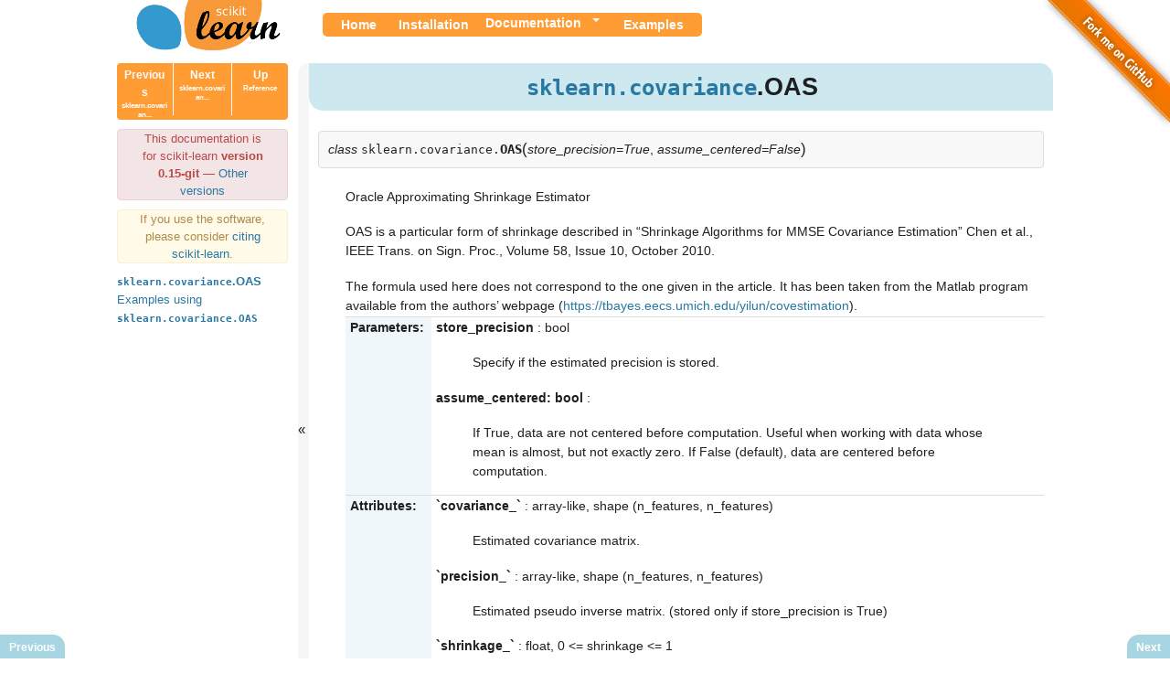

--- FILE ---
content_type: text/html; charset=utf-8
request_url: https://scikit-learn.org/0.15/modules/generated/sklearn.covariance.OAS.html
body_size: 5411
content:

<!DOCTYPE html PUBLIC "-//W3C//DTD XHTML 1.0 Transitional//EN"
  "http://www.w3.org/TR/xhtml1/DTD/xhtml1-transitional.dtd">


<html xmlns="http://www.w3.org/1999/xhtml">
  <head>
    <meta http-equiv="Content-Type" content="text/html; charset=utf-8" />
    
  
    <title>sklearn.covariance.OAS &mdash; scikit-learn 0.15-git documentation</title>
  <!-- htmltitle is before nature.css - we use this hack to load bootstrap first -->
  <meta name="viewport" content="width=device-width, initial-scale=1.0" />
  <link rel="stylesheet" href="../../_static/css/bootstrap.min.css" media="screen" />
  <link rel="stylesheet" href="../../_static/css/bootstrap-responsive.css"/>

    
    <link rel="stylesheet" href="../../_static/nature.css" type="text/css" />
    <link rel="stylesheet" href="../../_static/pygments.css" type="text/css" />
    
    <script type="text/javascript">
      var DOCUMENTATION_OPTIONS = {
        URL_ROOT:    '../../',
        VERSION:     '0.15-git',
        COLLAPSE_INDEX: false,
        FILE_SUFFIX: '.html',
        HAS_SOURCE:  true
      };
    </script>
    <script type="text/javascript" src="../../_static/jquery.js"></script>
    <script type="text/javascript" src="../../_static/underscore.js"></script>
    <script type="text/javascript" src="../../_static/doctools.js"></script>
    <script type="text/javascript" src="../../_static/js/copybutton.js"></script>
    <link rel="shortcut icon" href="../../_static/favicon.ico"/>
    <link rel="author" title="About these documents" href="../../about.html" />
    <link rel="top" title="scikit-learn 0.15-git documentation" href="../../index.html" />
    <link rel="up" title="Reference" href="../classes.html" />
    <link rel="next" title="sklearn.covariance.ShrunkCovariance" href="sklearn.covariance.ShrunkCovariance.html" />
    <link rel="prev" title="sklearn.covariance.MinCovDet" href="sklearn.covariance.MinCovDet.html" />
  
   
       <script type="text/javascript" src="../../_static/sidebar.js"></script>
   
  
  <meta name="viewport" content="width=device-width, initial-scale=1.0" />
  <script src="../../_static/js/bootstrap.min.js" type="text/javascript"></script>
  <link rel="canonical" href="https://scikit-learn.org/stable/modules/generated/sklearn.covariance.OAS.html" />

  <script type="text/javascript">
    $("div.buttonNext, div.buttonPrevious").hover(
       function () {
           $(this).css('background-color', '#FF9C34');
       },
       function () {
           $(this).css('background-color', '#A7D6E2');
       }
    );
    var bodywrapper = $('.bodywrapper');
    var sidebarbutton = $('#sidebarbutton');
    sidebarbutton.css({'height': '900px'});
  </script>

  </head>
  <body>

<div class="header-wrapper">
    <div class="header">
        <p class="logo"><a href="../../index.html">
            <img src="../../_static/scikit-learn-logo-small.png" alt="Logo"/>
        </a>
        </p><div class="navbar">
            <ul>
                <li><a href="../../../stable/index.html">Home</a></li>
                <li><a href="../../../stable/install.html">Installation</a></li>
                <li class="btn-li"><div class="btn-group">
		      <a href="../../documentation.html">Documentation</a>
		      <a class="btn dropdown-toggle" data-toggle="dropdown">
			     <span class="caret"></span>
		      </a>
		      <ul class="dropdown-menu">
			<li class="link-title">Scikit-learn 0.15 (stable)</li>
			<li><a href="../../tutorial/index.html">Tutorials</a></li>
			<li><a href="../../user_guide.html">User guide</a></li>
			<li><a href="../classes.html">API</a></li>
			<li><a href="../../faq.html">FAQ</a></li>
			<li class="divider"></li>
		        <li><a href="http://scikit-learn.org/dev/documentation.html">Development</a></li>
		      </ul>
		    </div>
		</li>
            <li><a href="../../auto_examples/index.html">Examples</a></li>
            </ul>

            <div class="search_form">
                <div id="cse" style="width: 100%;"></div>
            </div>
        </div> <!-- end navbar --></div>
</div>


<!-- Github "fork me" ribbon -->
<a href="https://github.com/scikit-learn/scikit-learn">
  <img class="fork-me"
       style="position: absolute; top: 0; right: 0; border: 0;"
       src="../../_static/img/forkme.png"
       alt="Fork me on GitHub" />
</a>

<div class="content-wrapper">
    <div class="sphinxsidebar">
    <div class="sphinxsidebarwrapper">
        <div class="rel">
    

  <!-- rellinks[1:] is an ugly hack to avoid link to module
  index -->
        <div class="rellink">
        <a href="sklearn.covariance.MinCovDet.html"
        accesskey="P">Previous
        <br/>
        <span class="smallrellink">
        sklearn.covarian...
        </span>
            <span class="hiddenrellink">
            sklearn.covariance.MinCovDet
            </span>
        </a>
        </div>
            <div class="spacer">
            &nbsp;
            </div>
        <div class="rellink">
        <a href="sklearn.covariance.ShrunkCovariance.html"
        accesskey="N">Next
        <br/>
        <span class="smallrellink">
        sklearn.covarian...
        </span>
            <span class="hiddenrellink">
            sklearn.covariance.ShrunkCovariance
            </span>
        </a>
        </div>

    <!-- Ad a link to the 'up' page -->
        <div class="spacer">
        &nbsp;
        </div>
        <div class="rellink">
        <a href="../classes.html">
        Up
        <br/>
        <span class="smallrellink">
        Reference
        </span>
            <span class="hiddenrellink">
            Reference
            </span>
            
        </a>
        </div>
    </div>
    
      <p class="doc-version">This documentation is for scikit-learn <strong>version 0.15-git</strong> &mdash; <a href="http://scikit-learn.org/stable/support.html#documentation-resources">Other versions</a></p>
    <p class="citing">If you use the software, please consider <a href="../../about.html#citing-scikit-learn">citing scikit-learn</a>.</p>
    <ul>
<li><a class="reference internal" href="#"><tt class="docutils literal"><span class="pre">sklearn.covariance</span></tt>.OAS</a><ul>
<li><a class="reference internal" href="#examples-using-sklearn-covariance-oas">Examples using <tt class="docutils literal"><span class="pre">sklearn.covariance.OAS</span></tt></a></li>
</ul>
</li>
</ul>

    </div>
</div>



      <div class="content">
            
      <div class="documentwrapper">
        <div class="bodywrapper">
          <div class="body">
            
  <div class="section" id="sklearn-covariance-oas">
<h1><a class="reference internal" href="../classes.html#module-sklearn.covariance" title="sklearn.covariance"><tt class="xref py py-mod docutils literal"><span class="pre">sklearn.covariance</span></tt></a>.OAS<a class="headerlink" href="#sklearn-covariance-oas" title="Permalink to this headline">¶</a></h1>
<dl class="class">
<dt id="sklearn.covariance.OAS">
<em class="property">class </em><tt class="descclassname">sklearn.covariance.</tt><tt class="descname">OAS</tt><big>(</big><em>store_precision=True</em>, <em>assume_centered=False</em><big>)</big><a class="headerlink" href="#sklearn.covariance.OAS" title="Permalink to this definition">¶</a></dt>
<dd><p>Oracle Approximating Shrinkage Estimator</p>
<p>OAS is a particular form of shrinkage described in
&#8220;Shrinkage Algorithms for MMSE Covariance Estimation&#8221;
Chen et al., IEEE Trans. on Sign. Proc., Volume 58, Issue 10, October 2010.</p>
<p>The formula used here does not correspond to the one given in the
article. It has been taken from the Matlab program available from the
authors&#8217; webpage (<a class="reference external" href="https://tbayes.eecs.umich.edu/yilun/covestimation">https://tbayes.eecs.umich.edu/yilun/covestimation</a>).</p>
<table class="docutils field-list" frame="void" rules="none">
<col class="field-name" />
<col class="field-body" />
<tbody valign="top">
<tr class="field-odd field"><th class="field-name">Parameters:</th><td class="field-body"><p class="first"><strong>store_precision</strong> : bool</p>
<blockquote>
<div><p>Specify if the estimated precision is stored.</p>
</div></blockquote>
<p><strong>assume_centered: bool</strong> :</p>
<blockquote>
<div><p>If True, data are not centered before computation.
Useful when working with data whose mean is almost, but not exactly
zero.
If False (default), data are centered before computation.</p>
</div></blockquote>
</td>
</tr>
<tr class="field-even field"><th class="field-name">Attributes:</th><td class="field-body"><p class="first"><strong>`covariance_`</strong> : array-like, shape (n_features, n_features)</p>
<blockquote>
<div><p>Estimated covariance matrix.</p>
</div></blockquote>
<p><strong>`precision_`</strong> : array-like, shape (n_features, n_features)</p>
<blockquote>
<div><p>Estimated pseudo inverse matrix.
(stored only if store_precision is True)</p>
</div></blockquote>
<p><strong>`shrinkage_`</strong> : float, 0 &lt;= shrinkage &lt;= 1</p>
<blockquote class="last">
<div><p>coefficient in the convex combination used for the computation
of the shrunk estimate.</p>
</div></blockquote>
</td>
</tr>
</tbody>
</table>
<p class="rubric">Notes</p>
<p>The regularised covariance is:</p>
<div class="highlight-python"><div class="highlight"><pre>(1 - shrinkage)*cov
        + shrinkage*mu*np.identity(n_features)
</pre></div>
</div>
<p>where mu = trace(cov) / n_features
and shrinkage is given by the OAS formula (see References)</p>
<p class="rubric">References</p>
<p>&#8220;Shrinkage Algorithms for MMSE Covariance Estimation&#8221;
Chen et al., IEEE Trans. on Sign. Proc., Volume 58, Issue 10, October 2010.</p>
<p class="rubric">Methods</p>
<table border="1" class="longtable docutils">
<colgroup>
<col width="10%" />
<col width="90%" />
</colgroup>
<tbody valign="top">
<tr class="row-odd"><td><a class="reference internal" href="#sklearn.covariance.OAS.error_norm" title="sklearn.covariance.OAS.error_norm"><tt class="xref py py-obj docutils literal"><span class="pre">error_norm</span></tt></a>(comp_cov[,&nbsp;norm,&nbsp;scaling,&nbsp;squared])</td>
<td>Computes the Mean Squared Error between two covariance estimators.</td>
</tr>
<tr class="row-even"><td><a class="reference internal" href="#sklearn.covariance.OAS.fit" title="sklearn.covariance.OAS.fit"><tt class="xref py py-obj docutils literal"><span class="pre">fit</span></tt></a>(X[,&nbsp;y])</td>
<td>Fits the Oracle Approximating Shrinkage covariance model according to the given training data and parameters.</td>
</tr>
<tr class="row-odd"><td><a class="reference internal" href="#sklearn.covariance.OAS.get_params" title="sklearn.covariance.OAS.get_params"><tt class="xref py py-obj docutils literal"><span class="pre">get_params</span></tt></a>([deep])</td>
<td>Get parameters for this estimator.</td>
</tr>
<tr class="row-even"><td><a class="reference internal" href="#sklearn.covariance.OAS.get_precision" title="sklearn.covariance.OAS.get_precision"><tt class="xref py py-obj docutils literal"><span class="pre">get_precision</span></tt></a>()</td>
<td>Getter for the precision matrix.</td>
</tr>
<tr class="row-odd"><td><a class="reference internal" href="#sklearn.covariance.OAS.mahalanobis" title="sklearn.covariance.OAS.mahalanobis"><tt class="xref py py-obj docutils literal"><span class="pre">mahalanobis</span></tt></a>(observations)</td>
<td>Computes the Mahalanobis distances of given observations.</td>
</tr>
<tr class="row-even"><td><a class="reference internal" href="#sklearn.covariance.OAS.score" title="sklearn.covariance.OAS.score"><tt class="xref py py-obj docutils literal"><span class="pre">score</span></tt></a>(X_test[,&nbsp;y])</td>
<td>Computes the log-likelihood of a Gaussian data set with <cite>self.covariance_</cite> as an estimator of its covariance matrix.</td>
</tr>
<tr class="row-odd"><td><a class="reference internal" href="#sklearn.covariance.OAS.set_params" title="sklearn.covariance.OAS.set_params"><tt class="xref py py-obj docutils literal"><span class="pre">set_params</span></tt></a>(**params)</td>
<td>Set the parameters of this estimator.</td>
</tr>
</tbody>
</table>
<dl class="method">
<dt id="sklearn.covariance.OAS.__init__">
<tt class="descname">__init__</tt><big>(</big><em>store_precision=True</em>, <em>assume_centered=False</em><big>)</big><a class="headerlink" href="#sklearn.covariance.OAS.__init__" title="Permalink to this definition">¶</a></dt>
<dd></dd></dl>

<dl class="method">
<dt id="sklearn.covariance.OAS.error_norm">
<tt class="descname">error_norm</tt><big>(</big><em>comp_cov</em>, <em>norm='frobenius'</em>, <em>scaling=True</em>, <em>squared=True</em><big>)</big><a class="headerlink" href="#sklearn.covariance.OAS.error_norm" title="Permalink to this definition">¶</a></dt>
<dd><p>Computes the Mean Squared Error between two covariance estimators.
(In the sense of the Frobenius norm).</p>
<table class="docutils field-list" frame="void" rules="none">
<col class="field-name" />
<col class="field-body" />
<tbody valign="top">
<tr class="field-odd field"><th class="field-name">Parameters:</th><td class="field-body"><p class="first"><strong>comp_cov</strong> : array-like, shape = [n_features, n_features]</p>
<blockquote>
<div><p>The covariance to compare with.</p>
</div></blockquote>
<p><strong>norm</strong> : str</p>
<blockquote>
<div><p>The type of norm used to compute the error. Available error types:
- &#8216;frobenius&#8217; (default): sqrt(tr(A^t.A))
- &#8216;spectral&#8217;: sqrt(max(eigenvalues(A^t.A))
where A is the error <tt class="docutils literal"><span class="pre">(comp_cov</span> <span class="pre">-</span> <span class="pre">self.covariance_)</span></tt>.</p>
</div></blockquote>
<p><strong>scaling</strong> : bool</p>
<blockquote>
<div><p>If True (default), the squared error norm is divided by n_features.
If False, the squared error norm is not rescaled.</p>
</div></blockquote>
<p><strong>squared</strong> : bool</p>
<blockquote>
<div><p>Whether to compute the squared error norm or the error norm.
If True (default), the squared error norm is returned.
If False, the error norm is returned.</p>
</div></blockquote>
</td>
</tr>
<tr class="field-even field"><th class="field-name">Returns:</th><td class="field-body"><p class="first"><strong>The Mean Squared Error (in the sense of the Frobenius norm) between</strong> :</p>
<p class="last"><strong>`self` and `comp_cov` covariance estimators.</strong> :</p>
</td>
</tr>
</tbody>
</table>
</dd></dl>

<dl class="method">
<dt id="sklearn.covariance.OAS.fit">
<tt class="descname">fit</tt><big>(</big><em>X</em>, <em>y=None</em><big>)</big><a class="headerlink" href="#sklearn.covariance.OAS.fit" title="Permalink to this definition">¶</a></dt>
<dd><p>Fits the Oracle Approximating Shrinkage covariance model
according to the given training data and parameters.</p>
<table class="docutils field-list" frame="void" rules="none">
<col class="field-name" />
<col class="field-body" />
<tbody valign="top">
<tr class="field-odd field"><th class="field-name">Parameters:</th><td class="field-body"><p class="first"><strong>X</strong> : array-like, shape = [n_samples, n_features]</p>
<blockquote>
<div><p>Training data, where n_samples is the number of samples
and n_features is the number of features.</p>
</div></blockquote>
<p><strong>y</strong> : not used, present for API consistence purpose.</p>
</td>
</tr>
<tr class="field-even field"><th class="field-name">Returns:</th><td class="field-body"><p class="first"><strong>self: object</strong> :</p>
<blockquote class="last">
<div><p>Returns self.</p>
</div></blockquote>
</td>
</tr>
</tbody>
</table>
</dd></dl>

<dl class="method">
<dt id="sklearn.covariance.OAS.get_params">
<tt class="descname">get_params</tt><big>(</big><em>deep=True</em><big>)</big><a class="headerlink" href="#sklearn.covariance.OAS.get_params" title="Permalink to this definition">¶</a></dt>
<dd><p>Get parameters for this estimator.</p>
<table class="docutils field-list" frame="void" rules="none">
<col class="field-name" />
<col class="field-body" />
<tbody valign="top">
<tr class="field-odd field"><th class="field-name">Parameters:</th><td class="field-body"><p class="first"><strong>deep: boolean, optional</strong> :</p>
<blockquote>
<div><p>If True, will return the parameters for this estimator and
contained subobjects that are estimators.</p>
</div></blockquote>
</td>
</tr>
<tr class="field-even field"><th class="field-name">Returns:</th><td class="field-body"><p class="first"><strong>params</strong> : mapping of string to any</p>
<blockquote class="last">
<div><p>Parameter names mapped to their values.</p>
</div></blockquote>
</td>
</tr>
</tbody>
</table>
</dd></dl>

<dl class="method">
<dt id="sklearn.covariance.OAS.get_precision">
<tt class="descname">get_precision</tt><big>(</big><big>)</big><a class="headerlink" href="#sklearn.covariance.OAS.get_precision" title="Permalink to this definition">¶</a></dt>
<dd><p>Getter for the precision matrix.</p>
<table class="docutils field-list" frame="void" rules="none">
<col class="field-name" />
<col class="field-body" />
<tbody valign="top">
<tr class="field-odd field"><th class="field-name">Returns:</th><td class="field-body"><p class="first"><strong>`precision_`</strong> : array-like,</p>
<blockquote class="last">
<div><p>The precision matrix associated to the current covariance object.</p>
</div></blockquote>
</td>
</tr>
</tbody>
</table>
</dd></dl>

<dl class="method">
<dt id="sklearn.covariance.OAS.mahalanobis">
<tt class="descname">mahalanobis</tt><big>(</big><em>observations</em><big>)</big><a class="headerlink" href="#sklearn.covariance.OAS.mahalanobis" title="Permalink to this definition">¶</a></dt>
<dd><p>Computes the Mahalanobis distances of given observations.</p>
<p>The provided observations are assumed to be centered. One may want to
center them using a location estimate first.</p>
<table class="docutils field-list" frame="void" rules="none">
<col class="field-name" />
<col class="field-body" />
<tbody valign="top">
<tr class="field-odd field"><th class="field-name">Parameters:</th><td class="field-body"><p class="first"><strong>observations</strong> : array-like, shape = [n_observations, n_features]</p>
<blockquote>
<div><p>The observations, the Mahalanobis distances of the which we
compute. Observations are assumed to be drawn from the same
distribution than the data used in fit (including centering).</p>
</div></blockquote>
</td>
</tr>
<tr class="field-even field"><th class="field-name">Returns:</th><td class="field-body"><p class="first"><strong>mahalanobis_distance</strong> : array, shape = [n_observations,]</p>
<blockquote class="last">
<div><p>Mahalanobis distances of the observations.</p>
</div></blockquote>
</td>
</tr>
</tbody>
</table>
</dd></dl>

<dl class="method">
<dt id="sklearn.covariance.OAS.score">
<tt class="descname">score</tt><big>(</big><em>X_test</em>, <em>y=None</em><big>)</big><a class="headerlink" href="#sklearn.covariance.OAS.score" title="Permalink to this definition">¶</a></dt>
<dd><p>Computes the log-likelihood of a Gaussian data set with
<cite>self.covariance_</cite> as an estimator of its covariance matrix.</p>
<table class="docutils field-list" frame="void" rules="none">
<col class="field-name" />
<col class="field-body" />
<tbody valign="top">
<tr class="field-odd field"><th class="field-name">Parameters:</th><td class="field-body"><p class="first"><strong>X_test</strong> : array-like, shape = [n_samples, n_features]</p>
<blockquote>
<div><p>Test data of which we compute the likelihood, where n_samples is
the number of samples and n_features is the number of features.
X_test is assumed to be drawn from the same distribution than
the data used in fit (including centering).</p>
</div></blockquote>
<p><strong>y</strong> : not used, present for API consistence purpose.</p>
</td>
</tr>
<tr class="field-even field"><th class="field-name">Returns:</th><td class="field-body"><p class="first"><strong>res</strong> : float</p>
<blockquote class="last">
<div><p>The likelihood of the data set with <cite>self.covariance_</cite> as an
estimator of its covariance matrix.</p>
</div></blockquote>
</td>
</tr>
</tbody>
</table>
</dd></dl>

<dl class="method">
<dt id="sklearn.covariance.OAS.set_params">
<tt class="descname">set_params</tt><big>(</big><em>**params</em><big>)</big><a class="headerlink" href="#sklearn.covariance.OAS.set_params" title="Permalink to this definition">¶</a></dt>
<dd><p>Set the parameters of this estimator.</p>
<p>The method works on simple estimators as well as on nested objects
(such as pipelines). The former have parameters of the form
<tt class="docutils literal"><span class="pre">&lt;component&gt;__&lt;parameter&gt;</span></tt> so that it&#8217;s possible to update each
component of a nested object.</p>
<table class="docutils field-list" frame="void" rules="none">
<col class="field-name" />
<col class="field-body" />
<tbody valign="top">
<tr class="field-odd field"><th class="field-name">Returns:</th><td class="field-body"><strong>self</strong> :</td>
</tr>
</tbody>
</table>
</dd></dl>

</dd></dl>

<div class="section" id="examples-using-sklearn-covariance-oas">
<h2>Examples using <tt class="docutils literal"><span class="pre">sklearn.covariance.OAS</span></tt><a class="headerlink" href="#examples-using-sklearn-covariance-oas" title="Permalink to this headline">¶</a></h2>
<div class="thumbnailContainer" tooltip="The usual covariance maximum likelihood estimate can be regularized using shrinkage. Ledoit and..."><div class="figure">
<a class="reference external image-reference" href="./../../auto_examples/covariance/plot_lw_vs_oas.html"><img alt="../../_images/plot_lw_vs_oas1.png" src="../../_images/plot_lw_vs_oas1.png" /></a>
<p class="caption"><a class="reference internal" href="../../auto_examples/covariance/plot_lw_vs_oas.html#example-covariance-plot-lw-vs-oas-py"><em>Ledoit-Wolf vs OAS estimation</em></a></p>
</div>
</div><div class="thumbnailContainer" tooltip="When working with covariance estimation, the usual approach is to use a maximum likelihood esti..."><div class="figure">
<a class="reference external image-reference" href="./../../auto_examples/covariance/plot_covariance_estimation.html"><img alt="../../_images/plot_covariance_estimation1.png" src="../../_images/plot_covariance_estimation1.png" /></a>
<p class="caption"><a class="reference internal" href="../../auto_examples/covariance/plot_covariance_estimation.html#example-covariance-plot-covariance-estimation-py"><em>Shrinkage covariance estimation: LedoitWolf vs OAS and max-likelihood</em></a></p>
</div>
</div><div class="clearer"></div></div>
</div>


          </div>
        </div>
      </div>
        <div class="clearer"></div>
      </div>
    </div>

    <div class="footer">
        &copy; 2010 - 2014, scikit-learn developers (BSD License).
      <a href="../../_sources/modules/generated/sklearn.covariance.OAS.txt" rel="nofollow">Show this page source</a>
    </div>
     <div class="rel">
    
    <div class="buttonPrevious">
      <a href="sklearn.covariance.MinCovDet.html">Previous
      </a>
    </div>
    <div class="buttonNext">
      <a href="sklearn.covariance.ShrunkCovariance.html">Next
      </a>
    </div>
    
     </div>

    
    <script type="text/javascript">
      var _gaq = _gaq || [];
      _gaq.push(['_setAccount', 'UA-22606712-2']);
      _gaq.push(['_trackPageview']);

      (function() {
        var ga = document.createElement('script'); ga.type = 'text/javascript'; ga.async = true;
        ga.src = ('https:' == document.location.protocol ? 'https://ssl' : 'http://www') + '.google-analytics.com/ga.js';
        var s = document.getElementsByTagName('script')[0]; s.parentNode.insertBefore(ga, s);
      })();
    </script>
    

    <script src="http://www.google.com/jsapi" type="text/javascript"></script>
    <script type="text/javascript"> google.load('search', '1',
        {language : 'en'}); google.setOnLoadCallback(function() {
            var customSearchControl = new
            google.search.CustomSearchControl('016639176250731907682:tjtqbvtvij0');
            customSearchControl.setResultSetSize(google.search.Search.FILTERED_CSE_RESULTSET);
            var options = new google.search.DrawOptions();
            options.setAutoComplete(true);
            customSearchControl.draw('cse', options); }, true);
    </script>
    <script src="https://scikit-learn.org/versionwarning.js"></script>
  </body>
</html>

--- FILE ---
content_type: application/javascript; charset=utf-8
request_url: https://scikit-learn.org/0.15/_static/sidebar.js
body_size: 1184
content:
/*
 * sidebar.js
 * ~~~~~~~~~~
 *
 * This script makes the Sphinx sidebar collapsible.
 *
 * .sphinxsidebar contains .sphinxsidebarwrapper.  This script adds
 * in .sphixsidebar, after .sphinxsidebarwrapper, the #sidebarbutton
 * used to collapse and expand the sidebar.
 *
 * When the sidebar is collapsed the .sphinxsidebarwrapper is hidden
 * and the width of the sidebar and the margin-left of the document
 * are decreased. When the sidebar is expanded the opposite happens.
 * This script saves a per-browser/per-session cookie used to
 * remember the position of the sidebar among the pages.
 * Once the browser is closed the cookie is deleted and the position
 * reset to the default (expanded).
 *
 * :copyright: Copyright 2007-2011 by the Sphinx team, see AUTHORS.
 * :license: BSD, see LICENSE for details.
 *
 */

$(function() {
  // global elements used by the functions.
  // the 'sidebarbutton' element is defined as global after its
  // creation, in the add_sidebar_button function
  var bodywrapper = $('.bodywrapper');
  var sidebar = $('.sphinxsidebar');
  var sidebarwrapper = $('.sphinxsidebarwrapper');

  // for some reason, the document has no sidebar; do not run into errors
  if (!sidebar.length) return;

  // original margin-left of the bodywrapper and width of the sidebar
  // with the sidebar expanded
  var bw_margin_expanded = bodywrapper.css('margin-left');
  var ssb_width_expanded = sidebar.width();

  // margin-left of the bodywrapper and width of the sidebar
  // with the sidebar collapsed
  var bw_margin_collapsed = '-190px';
  var ssb_width_collapsed = '1.0em';

  // colors used by the current theme
  var dark_color = $('.related').css('background-color');
  var light_color = $('.footer').css('color');

  function sidebar_is_collapsed() {
    return sidebarwrapper.is(':not(:visible)');
  }

  function toggle_sidebar() {
    if (sidebar_is_collapsed())
      expand_sidebar();
    else
      collapse_sidebar();
  }

  function collapse_sidebar() {
    sidebarwrapper.hide();
    sidebar.width(ssb_width_collapsed);
    bodywrapper.css('margin-left', bw_margin_collapsed);
    sidebarbutton.css({
        'margin-left': '0',
        'height': bodywrapper.height(),
	'left': '8px'
    });
    sidebarbutton.find('span').text('»');
    sidebarbutton.attr('title', _('Expand sidebar'));
    document.cookie = 'sidebar=collapsed';
  }

  function expand_sidebar() {
    bodywrapper.css('margin-left', bw_margin_expanded);
    sidebar.width(ssb_width_expanded);
    sidebarwrapper.show();
    sidebarbutton.css({
        'margin-left': ssb_width_expanded-13,
        'height': bodywrapper.height(),
	'left': '0'
    });
    sidebarbutton.find('span').text('«');
    sidebarbutton.attr('title', _('Collapse sidebar'));
    document.cookie = 'sidebar=expanded';
  }

  function add_sidebar_button() {
    sidebarwrapper.css({
        'float': 'left' ,
        'margin-right': '0',
        'width': ssb_width_expanded - 13
    });
    // create the button
    sidebar.append(
        '<div id="sidebarbutton"><span>&laquo;</span></div>'
    );
    var sidebarbutton = $('#sidebarbutton');
    light_color = sidebarbutton.css('background-color');
    // find the height of the viewport to center the '<<' in the page
    var viewport_height;
    if (window.innerHeight)
 	  viewport_height = window.innerHeight;
    else
	  viewport_height = $(window).height();
    sidebarbutton.find('span').css({
        'display': 'block',
        'margin-top': (viewport_height - sidebar.position().top + 60) / 2
    });

    sidebarbutton.click(toggle_sidebar);
    sidebarbutton.attr('title', _('Collapse sidebar'));
    sidebarbutton.css({
        'border-left': '1px solid ' + dark_color,
	'border-top-left-radius' : '15px',
	'border-bottom-left-radius' : '15px',
        'font-size': '1.2em',
        'cursor': 'pointer',
        'height': bodywrapper.height(),
        'padding-top': '1px',
        'margin-left': ssb_width_expanded - 12
    });

    sidebarbutton.hover(
      function () {
          $(this).css('background-color', '#D0D0D0');
      },
      function () {
          $(this).css('background-color', '#F6F6F6');
      }
    );
  }

  function set_position_from_cookie() {
    if (!document.cookie)
      return;
    var items = document.cookie.split(';');
    for(var k=0; k<items.length; k++) {
      var key_val = items[k].split('=');
      var key = key_val[0];
      if (key == 'sidebar') {
        var value = key_val[1];
        if ((value == 'collapsed') && (!sidebar_is_collapsed()))
          collapse_sidebar();
        else if ((value == 'expanded') && (sidebar_is_collapsed()))
          expand_sidebar();
      }
    }
  }

  add_sidebar_button();
  var sidebarbutton = $('#sidebarbutton');
  // set_position_from_cookie();
  // Uncomment the above to have cookies remember sidebar position
  // Causes problems on pages without sidebar like index
});
